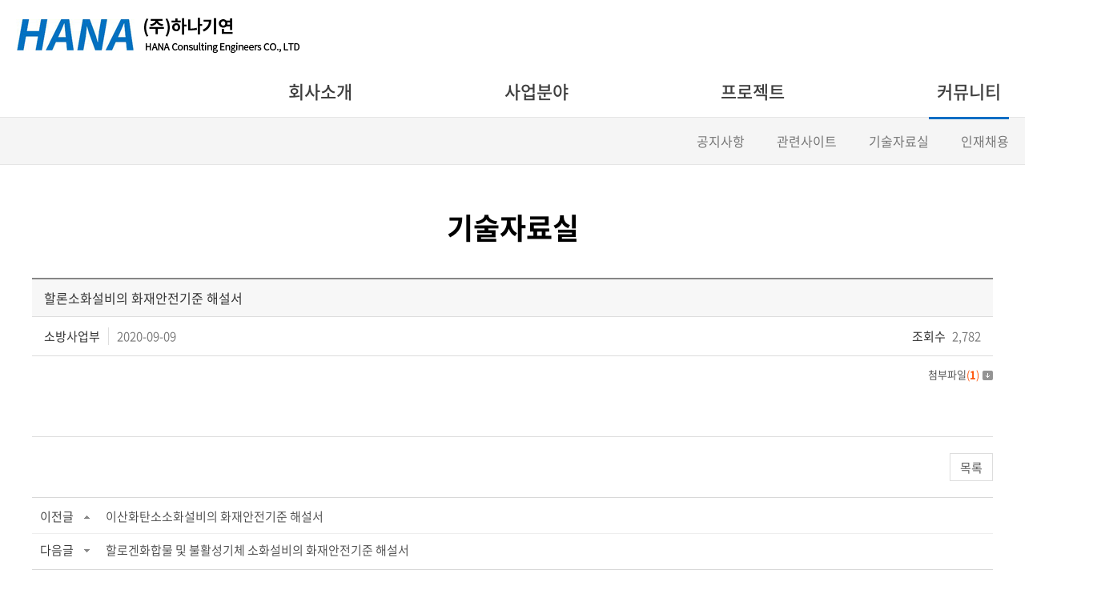

--- FILE ---
content_type: text/html; charset=UTF-8
request_url: http://hanace.co.kr/sub/sub04_03.php?boardid=pds&mode=view&idx=71&sk=&sw=&offset=&category=&goPage=
body_size: 11379
content:
<!DOCTYPE html>
<html lang="ko">
<head>
	<meta charset="utf-8">
	<meta http-equiv="X-UA-Compatible" content="IE=Edge">
	<meta name="format-detection" content="telephone=no">
<!-- 	<meta content="width=device-width,initial-scale=1.0,minimum-scale=1.0,maximum-scale=1.0,user-scalable=no" name="viewport"> -->
	<meta name="viewport" id="viewport" content="width=1280">
		
		<meta name="subject" content="(주)하나기연">
	<meta name="description" content="">
	<meta name="keywords" content="">
    <title>(주)하나기연</title>

	<meta property="og:url"	content="http://www.hanace.co.kr">
	<meta property="og:type" content="website">
	<meta property="og:title" content="(주)하나기연">
	<meta property="og:description"	content="">
	<meta property="og:image" content="http://www.hanace.co.kr/images/sns_link.png">
	<link rel="canonical" href="http://www.hanace.co.kr">

	<link rel="stylesheet" type="text/css" href="/css/notosanskr.css">
	<link rel="stylesheet" type="text/css" href="/css/NanumGothic.css">
	<link rel="stylesheet" type="text/css" href="/css/nanumsquare.css">
	<link rel="stylesheet" type="text/css" href="/css/SpoqaHanSans-kr.css">
	

	<link rel="stylesheet" type="text/css" href="/css/slick.css">
	<link rel="stylesheet" type="text/css" href="/css/style.css">

	<script type="text/javascript" src="/js/jquery-1.11.1.min.js"></script>
	<script type="text/javascript" src="/js/jquery.easing.1.3.js"></script>
	<script type="text/javascript" src="/js/jquery.gnb.js"></script>
	<script type="text/javascript" src="/js/slick.js"></script>


	<script type="text/javascript" src="/fancybox/lib/jquery.mousewheel-3.0.6.pack.js"></script>
	<script type="text/javascript" src="/fancybox/source/jquery.fancybox.pack.js?v=2.1.5"></script>
	<link rel="stylesheet" type="text/css" href="/fancybox/source/jquery.fancybox.css?v=2.1.5" media="screen">
	
	<script type="text/javascript" src="/js/jquery.js"></script>
</head>
<body id="sub" >
<div id="skipToContent">
		<a href="#contentArea">본문 바로가기</a>
		<a href="#gnb">주메뉴 바로가기</a>
</div>
<div id="wrapper"> 
	<!-- // header -->
  <div id="header">
		<div class="header-pc"><!-- pc header : s -->
			<div class="row">
				<h1 class="sitelogo">
					<a href="/index.php"><img src="/images/common/logo.png" alt="(주)하나기연"></a>
				</h1>
				<div class="gnb-wrap">
					<div id="gnb" class="gnb">
						<h2 class="hide">주메뉴</h2>
						<ul>
							<li><a href="/sub/sub01_01.php">회사소개</a>
								<div class="submenu m1">
									<ul>
										<li><a href="/sub/sub01_01.php">회사개요</a></li>
										<li><a href="/sub/sub01_02.php">회사연혁</a></li>
										<li><a href="/sub/sub01_03.php">업무조직</a></li>
										<li><a href="/sub/sub01_04.php">임원소개</a></li>
										<li><a href="/sub/sub01_05.php">회사위치</a></li>
									</ul>
								</div>
							</li>
							<li><a href="/sub/sub02_01.php">사업분야</a>
								<div class="submenu m2">
									<ul>
										<li><a href="/sub/sub02_01.php">기계설비설계</a></li>
										<li><a href="/sub/sub02_02.php">전기·통신설비설계</a></li>
										<li><a href="/sub/sub02_03.php">소방설비설계</a></li>
										<li><a href="/sub/sub02_04.php">감리</a></li>
										<li><a href="/sub/sub02_05.php">에너지플랜트사업</a></li>
										<li><a href="/sub/sub02_06.php">소방시설점검</a></li>
										<li><a href="/sub/sub02_07.php">BIM설계</a></li>
										<li><a href="/sub/sub02_08.php">연구</a></li>
									</ul>
								</div>
							</li>
							<li><a href="/sub/sub03_01.php?cat_no=1">프로젝트</a>
								<div class="submenu m3">
									<ul>
																				<li><a href="/sub/sub03_01.php?cat_no=1&cate=">설계</a></li>
																				<li><a href="/sub/sub03_01.php?cat_no=2&cate=">감리</a></li>
																				<li><a href="/sub/sub03_01.php?cat_no=3&cate=%EC%97%90%EB%84%88%EC%A7%80%EC%A7%84%EB%8B%A8">에너지플랜트사업</a></li>
										                    <li><a href="/sub/sub03_02.php">소방시설점검</a></li>
									</ul>
								</div>
							</li>
							<li><a href="/sub/sub04_01.php">커뮤니티</a>
								<div class="submenu m4">
									<ul>
										<li><a href="/sub/sub04_01.php">공지사항</a></li>
										<li><a href="/sub/sub04_02.php">관련사이트</a></li>
										<li><a href="/sub/sub04_03.php">기술자료실</a></li>
										<li><a href="/sub/sub04_04.php">인재채용</a></li>
									</ul>
								</div>
							</li>
						</ul>
					</div>
				</div>
				<script type="text/javascript">
					jQuery(document).ready(function(){	
						jQuery('#gnb').gnb({ d1: 4 });
					});
				</script>
			</div>
			<div class="submenu_bg"></div>

		</div><!-- pc header : e -->
		
		<!-- mobile header : s -->
		<!-- <div class="moblie-header">
			<div class="moblie-logo">
				<a href="/main.php"><img src="/images/common/logo.png" alt="(주)하나기연"></a>
			</div>
			<a href="#" class="open-m-menu"><span>메뉴</span></a>
		</div>
		<div class="mobile-navigation" id="menu">
			<nav class="nav-menu">
				<h2 class="hide">주메뉴</h2>
				<ul>
					<li><a href="/sub/sub01_01.php">회사소개</a>
						<div class="submenu">
							<ul>
								<li><a href="/sub/sub01_01.php">회사개요</a></li>
								<li><a href="/sub/sub01_02.php">회사연혁</a></li>
								<li><a href="/sub/sub01_03.php">업무조직</a></li>
								<li><a href="/sub/sub01_04.php">임원소개</a></li>
								<li><a href="/sub/sub01_05.php">회사위치</a></li>
							</ul>
						</div>
					</li>
					<li><a href="/sub/sub02_01.php">사업분야</a>
						<div class="submenu">
							<ul>
								<li><a href="/sub/sub02_01.php">기계설비설계</a></li>
								<li><a href="/sub/sub02_02.php">전기·통신설비설계</a></li>
								<li><a href="/sub/sub02_03.php">소방설비설계</a></li>
								<li><a href="/sub/sub02_04.php">감리</a></li>
								<li><a href="/sub/sub02_05.php">에너지사업</a></li>
								<li><a href="/sub/sub02_06.php">소방시설점검</a></li>
								<li><a href="/sub/sub02_07.php">BIM설계</a></li>
								<li><a href="/sub/sub02_08.php">연구</a></li>
							</ul>
						</div>
					</li>
					<li><a href="/sub/sub03_01.php">프로젝트</a>
						<div class="submenu">
							<ul>
								<li><a href="/sub/sub03_01.php">설계</a></li>
								<li><a href="/sub/sub03_01.php">감리</a></li>
								<li><a href="/sub/sub03_01.php">에너지사업</a></li>
								<li><a href="/sub/sub03_01.php">기타</a></li>
							</ul>
						</div>
					</li>
					<li><a href="/sub/sub04_01.php">커뮤니티</a>
						<div class="submenu">
							<ul>
								<li><a href="/sub/sub04_01.php">공지사항</a></li>
								<li><a href="/sub/sub04_02.php">관련사이트</a></li>
								<li><a href="/sub/sub04_03.php">기술자료실</a></li>
								<li><a href="/sub/sub04_04.php">인재채용</a></li>
							</ul>
						</div>
					</li>
				</ul>
			</nav>
			<button type="button" class="menu-close"><span>메뉴 레이어 닫기</span></button>
		</div> -->
		<!-- mobile header : e -->

	</div>
	<!-- header //-->
<div id="container">
	<div id="contArea">
		<div class="sub-title">
			<h2>기술자료실</h2>
		</div>
		<div class="real-cont">
			<!--// content -->
			<style link rel="/css/style.css"></style>
<script type="text/javascript" src="/common/js/Newcalendar.js"></script>
<script type="text/javascript" src="/common/js/common.js"></script>
<script src="http://dmaps.daum.net/map_js_init/postcode.v2.js"></script>
<script type="text/javascript" src="/module/board/md5.js"></script>
<script type="text/javascript" src="/module/board/jquery.kcaptcha.js"></script>
<script language="javascript">
function download(boardid,b_idx,idx){
obj = window.open("/module/board/download.php?boardid="+boardid+"&b_idx="+b_idx+"&idx="+idx,"download","width=100,height=100,menubars=0, toolbars=0");
}
</script>
<script type="text/javascript">
function openFileLayer(){
	var fileLayer = document.getElementById("fileLayer");
	if(fileLayer.style.display !='block') {
		fileLayer.style.display = 'block';
	}else{
		fileLayer.style.display = 'none';
	}
	return false
}
</script>
<div class="board-view">
	<div class="head">
		<h3 class="tit">할론소화설비의 화재안전기준 해설서</h3>
		
		<div class="info">
			<span class="name"><strong>소방사업부</strong></span>
			<span class="date">2020-09-09</span>
			<span class="hit"><strong>조회수</strong> 2,782</span>
		</div>
		
			
		<div class="files">
			<a href="javascript:;" onclick="openFileLayer();" title="첨부파일">첨부파일<span class="num">(<strong>1</strong>)</span><img src="/images/bbs/file_down.gif" class="ico-down" alt="첨부파일"></a>
			<div class="fileLayer" id="fileLayer">			
									<a href="javascript:download('pds','71','89');" title='8.할론소화설비의 화재안전기준(NFSC107)해설.pdf'><img src="/images/bbs/file_ico.gif" alt="첨부파일"> 8.할론소화설비의 화재안전기준(NFSC107)해설.pdf (10.5 MB)</a>
								
				<a href="javascript:;" onclick="openFileLayer();" class="divClose" title="닫기"><img src="/images/bbs/file_close.gif" alt="닫기"></a>
			</div>
		</div>	
				
	</div>
	<div class="body">
		

					
	<p><br></p>
	</div>
</div>
<div class="buttons">
	<div class="fr">
		<a href="/sub/sub04_03.php?mNum=4&sNum=3&boardid=pds&mode=list&sk=&sw=&offset=&category=&goPage=&g_idx=" class="btn-pack medium" title="목록">목록</a>
			</div>
</div>
<div class="prev_next">
	<dl class="prev">
		<dt>이전글</dt>
		<dd>
		<a href="/sub/sub04_03.php?mNum=4&sNum=3&boardid=pds&mode=view&idx=70&goPage=&g_idx=" title="이산화탄소소화설비의 화재안전기준 해설서">이산화탄소소화설비의 화재안전기준 해설서</a>		</dd>
	</dl>
	<dl class="next">
		<dt>다음글</dt>
		<dd><a href="/sub/sub04_03.php?mNum=4&sNum=3&boardid=pds&mode=view&idx=72&goPage=&g_idx=" title="할로겐화합물 및 불활성기체 소화설비의 화재안전기준 해설서">할로겐화합물 및 불활성기체 소화설비의 화재안전기준 해설서</a></dd>
	</dl>
</div>
<!-- 뷰페이지 //-->

			<!-- content //-->
		</div>
	</div>
</div>

	<!--// footer -->
	<div id="footer">
		<h2 class="hide">하단영역</h2>
		<div class="row">
			<div class="f-logo"><img src="/images/common/f_logo.png" alt=""></div>
			<div class="comp-info">
				<address>
					(주)하나기연 &nbsp; 서울특별시 강남구 도곡로 185 &nbsp; &nbsp;  TEL : 02) 562-3894 &nbsp; &nbsp; FAX : 02) 538-5119, 6714
					<div class="copy">Copyright &copy; 2020. 하나기연. All Rights Reserved.</div>
				<span style="opacity:0">designed by <a href="http://www.website.co.kr" target="_blank" style="opacity:0">website.co.kr</a></span>
				</address>
			</div>
			<a href="http://hanace.webhard.co.kr" target="blank" class="webhardlink"><img src="/images/common/foot_btn1.png" alt=""></a>
		</div>	
	</div>
	<!-- footer //-->
</div>
</body>
</html>

--- FILE ---
content_type: text/css
request_url: http://hanace.co.kr/css/SpoqaHanSans-kr.css
body_size: 1365
content:
@charset "utf-8";

@font-face {
    font-family: 'Spoqa Han Sans';
    font-weight: 700;
    src: local('Spoqa Han Sans Bold'),
    url('/fonts/SpoqaHanSans/SpoqaHanSansBold.woff2') format('woff2'),
    url('/fonts/SpoqaHanSans/SpoqaHanSansBold.woff') format('woff'),
    url('/fonts/SpoqaHanSans/SpoqaHanSansBold.ttf') format('truetype');
}

@font-face {
    font-family: 'Spoqa Han Sans';
    font-weight: 400;
    src: local('Spoqa Han Sans Regular'),
    url('/fonts/SpoqaHanSans/SpoqaHanSansRegular.woff2') format('woff2'),
    url('/fonts/SpoqaHanSans/SpoqaHanSansRegular.woff') format('woff'),
    url('/fonts/SpoqaHanSans/SpoqaHanSansRegular.ttf') format('truetype');
}

@font-face {
    font-family: 'Spoqa Han Sans';
    font-weight: 300;
    src: local('Spoqa Han Sans Light'),
    url('/fonts/SpoqaHanSans/SpoqaHanSansLight.woff2') format('woff2'),
    url('/fonts/SpoqaHanSans/SpoqaHanSansLight.woff') format('woff'),
    url('/fonts/SpoqaHanSans/SpoqaHanSansLight.ttf') format('truetype');
}

@font-face {
    font-family: 'Spoqa Han Sans';
    font-weight: 100;
    src: local('Spoqa Han Sans Thin'),
    url('/fonts/SpoqaHanSans/SpoqaHanSansThin.woff2') format('woff2'),
    url('/fonts/SpoqaHanSans/SpoqaHanSansThin.woff') format('woff'),
    url('/fonts/SpoqaHanSans/SpoqaHanSansThin.ttf') format('truetype');
}

--- FILE ---
content_type: text/css
request_url: http://hanace.co.kr/css/style.css
body_size: 194
content:
@charset "utf-8";

@import url("basic.css");
@import url("layout.css");
@import url("board.css");
@import url("member.css");
@import url("doc.css");
/* @import url("responsive.css"); */


--- FILE ---
content_type: text/css
request_url: http://hanace.co.kr/css/layout.css
body_size: 12861
content:
@charset "utf-8";
/* layout.css는 전체적인 레이아웃 스타일을 정의합니다. */
#skipToContent a {z-index:100000;position:absolute;top:0;left:0;width:1px;height:1px;font-size:0;line-height:0;}
#skipToContent a:focus, 
#skipToContent a:active {width:200px;height:50px;background:#21272e;color:#fff;font-size:14px;font-weight:bold;text-align:center;text-decoration:none;line-height:50px}

#wrapper {max-width:1920px;margin:0 auto;position:relative;}
.contain {width:100%; max-width:1250px;margin:0 auto;}
.row {*zoom:1;}
.row:after {content:"";display:block;clear:both;}

.mobile {display:none !important;}


/* header */
#header {width:100%;position:relative;}
.header-pc {}
.header-pc .row {padding:0 20px;}

.sitelogo {float:left;margin-top:22px;}
.sitelogo a {display:block;text-decoration:none;}
.sitelogo a img {}

.gnb-wrap {float:right;padding-top:15px;}
.gnb {}
.gnb>ul {}
.gnb>ul:after {content:"";display:block;clear:both;}
.gnb>ul>li {float:left;position:relative;margin:0 85px;}
.gnb>ul>li:last-child {margin-right:0;}
.gnb>ul>li>a {display:block;text-decoration:none;font-size:22px;font-weight:500;line-height:35px;padding:15px 10px;color:#3e3e3e;position:relative;}
.gnb>ul>li>a:after {content:"";display:none;width:100%;height:3px;background:#006ec4;position:absolute;left:0;bottom:-3px;z-index:11;}
.gnb>ul>li.active>a:after, 
.gnb>ul>li.hover>a:after {display:block;}

.gnb .submenu {display:none;position:absolute;left:0;z-index:11;}
.gnb .submenu>ul {}
.gnb .submenu>ul:after {content:"";display:block;clear:both;}
.gnb .submenu>ul>li {float:left;margin:0 40px 0 0;}
.gnb .submenu>ul>li:last-child {margin:0;}
.gnb .submenu>ul>li>a {display:block;text-decoration:none;font-size:16px;font-weight:400;line-height:20px;padding:20px 0;color:#777;}
.gnb .submenu>ul>li>a:hover {color:#272727;}
.gnb .submenu.m1 {width:800px;left:-180px;}
.gnb .submenu.m2 {width:1200px;left:-360px;}
.gnb .submenu.m3 {width:430px;left:-95px;}
.gnb .submenu.m4 {width:500px;left:-290px;}

.submenu_bg {display:none;position:absolute;left:0;width:100%;height:60px;border-top:1px solid #e5e5e5;border-bottom:1px solid #e5e5e5;background:#f5f5f5;z-index:10}

/* for mobile */
.moblie-header {display:none;}
.moblie-header {position:relative;text-align:center;}
.moblie-header .moblie-logo {padding:10px 0;}
.moblie-header .moblie-logo a {}
.moblie-header .moblie-logo a img {width:180px;height:auto;}
.moblie-header .top {position:relative;}
.moblie-header .util {position:absolute;right:10px;top:50%;transform:translate(0,-50%);-ms-transform:translate(0,-50%);}
.moblie-header .util ul {zoom:1;}
.moblie-header .util ul:after {content:"";display:block;clear:both;}
.moblie-header .util ul li {float:left;margin-left:2px;}
.moblie-header .util ul li a {display:block;text-decoration:none;}

.moblie-header .nav {border-top:1px solid #262626;}
.moblie-header .nav ul {}
.moblie-header .nav ul:after {content:"";display:block;clear:both;}
.moblie-header .nav ul li {float:left;width:20%;font-size:12px;font-weight:500;color:#fff;line-height:30px;}

.open-m-menu {display:block; position:absolute; top:12px;left:10px; width:30px; height:30px; text-align:center; text-indent:-9999em; z-index:50;}
.open-m-menu span {position:absolute; left:0; right:0; top:13px; height:3px; background:#666;}
.open-m-menu span:before,
.open-m-menu span:after {content:""; position:absolute; left:0; width:100%; height:3px; background:#666;}
.open-m-menu span:before {top:-8px;}
.open-m-menu span:after {bottom:-8px;}

.mobile-navigation {display:none;position:fixed;top:0;left:0;height:100%;z-index:999;}
.mobile-navigation .nav-top {display:block;text-align:center;font-size:17px;font-weight:700;line-height:45px;}
.mobile-navigation {background:#fff;width:200px;padding-top:50px;}
.mobile-navigation a {display:block;text-decoration:none;}
.mobile-navigation .util-menu ul {*zoom:1;padding-left:10px;}
.mobile-navigation .util-menu ul:after {content:"";display:block;clear:both;}
.mobile-navigation .util-menu ul > li {float:left;margin-right:20px;padding:16px 0;}
.mobile-navigation .util-menu ul > li > a {font-size:18px;font-weight:400;line-height:20px;color:#fff;}
.mobile-navigation .nav-menu ul > li {position:relative;}

.mobile-navigation .nav-menu ul > li > a {font-size:14px;font-weight:500;line-height:20px;color:#333;padding:10px 10px 10px 10px;border-top:1px solid #ddd;border-bottom:1px solid #ddd;margin-bottom:-1px;}
.nav-menu .submenu {display:none;background:#f6f6f6;}
.mobile-navigation .nav-menu ul > li.active .submenu {display:block;}
.nav-menu .submenu ul li a {font-size:13px;font-weight:400;line-height:20px;color:#555;padding:7px 10px 7px 15px;}

.menu-opened .mobile-navigation {display:block; right:0;}
.menu-opened .mobile-overlay {display:block;width:100%;height:100%;position:fixed;top:0;left:0;background-color:rgba(0,0,0,0.7);z-index:15;}
.menu-close {width:30px; height:30px;border:0;text-indent:-9999em;overflow:hidden;position:absolute;top:10px;left:10px;background:transparent;}
.menu-close span {position:absolute; left:0; right:0; top:13px; height:3px; background:#transparent;}
.menu-close span:before,
.menu-close span:after {content:""; position:absolute; left:0; width:100%; height:3px; background:#333;}
.menu-close span:before {top:0px;transform:rotate(-45deg)}
.menu-close span:after {bottom:0px;transform:rotate(45deg)}

/* slick */
/* .slick-arrow {position:absolute;top:50%;transform:translate(0,-50%);display:block;text-indent:-999em;background-color:transparent;background-position:50% 50%;background-repeat:no-repeat;border:0;z-index:3;outline:0;overflow:hidden;} */
.slick-dots {position:absolute;width:100%;left:0;bottom:30px;text-align:center;}
.slick-dots li {display:inline-block;vertical-align:middle;margin:0 10px;padding:0;position:relative;}
.slick-dots li:after {content:"";display:block;width:20px;height:1px;background:rgba(255,255,255,0.5);position:absolute;right:-20px;top:50%;transform:translate(0,-50%);}
.slick-dots li:last-child:after {display:none;}
.slick-dots li button {display:block;text-indent:-999em;overflow:hidden;width:11px;height:11px;border-radius:100%;border:0;background:rgba(255,255,255,1);outline:0;}
.slick-dots li.slick-active button {width:15px;height:15px;border:2px solid #504943;background-color:transparent;}

/* visual-section */
.visual-section {position:relative;}
.visual-section .inner {}

#mainSlide {}
#mainSlide li {vertical-align:top;}

.visualThumb-wrap {padding:40px 0;background:rgba(0,0,0,0.5);position:absolute;width:100%;left:0;bottom:0;z-index:9;}
.visualThumb-wrap .contain {padding:0 20px;}
#mainThumbSlide {}
#mainThumbSlide li {vertical-align:top;position:relative;}
#mainThumbSlide li:after {content:"";display:none;width:100%;height:100%;border:4px solid #0080de;position:absolute;left:0;top:0;}
#mainThumbSlide .slick-slide.slick-current.slick-active li:after {display:block;}

.main-bisnes-part {padding:112px 0 82px;background:url("../images/main/bg1.jpg") 50% 50% no-repeat;background-size:cover;}
.main-bisnes-part .contain {}
.main-bisnes-part .title {margin:0 0 70px;}
.main-bisnes-part .title h2 {text-align:center;font-size:50px;font-weight:400;line-height:60px;letter-spacing:0.1em;color:#fff;}
.main-bisnes-list {}
.main-bisnes-list ul {}
.main-bisnes-list ul:after {content:"";display:block;clear:both;}
.main-bisnes-list ul li {float:left;width:25%;padding:0 22px;margin:0 0 44px;}
.main-bisnes-list ul li a.con {display:block;text-decoration:none;width:100%;height:0;padding-bottom:96.42857142%;position:relative;overflow:hidden;background:rgba(255,255,255,0.7);}
.main-bisnes-list a.con .inner {}
.main-bisnes-list a.con .inner .iconbox {position:absolute;width:90px;height:90px;left:0;right:0;top:55px;margin:auto;}
.main-bisnes-list a.con .inner .iconbox img {position:absolute; top:50%; left:50%; transform:translate(-50%,-50%); width:auto !important; height:auto !important; max-width:100%; max-height:100%; object-fit:contain;}
.main-bisnes-list a.con .inner .name {position:absolute;left:0;bottom:18px;width:100%;text-align:center;font-size:20px;font-weight:300;line-height:24px;color:#000;}

.main-product-wrap {padding:200px 0 90px;}



.main-bot-wrap {padding:115px 0 349px;background:url("../images/main/bg2.jpg") 100% 50% no-repeat;background-size:cover;}
.main-bot-wrap .contain {}
.main-bot-wrap .title {margin:0 0 70px;}
.main-bot-wrap .title h2 {text-align:center;font-size:50px;font-weight:400;line-height:60px;letter-spacing:0.1em;color:#000;}
.main-community {}
.main-community .row {margin:0 -15px;}
.main-community .row .col-4 {float:left;width:25%;padding:0 15px;}
.main-community .box {height:350px;border:1px solid #ccc;background:#fff;padding:35px 20px;}
.main-community .box .tit {font-size:26px;font-weight:500;line-height:32px;}
.main-community .box .board-zone .list {padding-top:30px;border-top:1px solid #e4e4e4;position:relative;}
.main-community .box .board-zone .list:before {content:"";display:block;width:14px;height:7px;background:#e4e4e4;position:absolute;top:0;right:18px;
	border-top:7px solid transparent;
	border-left:7px solid #fff;
	border-right:7px solid #fff;
	border-bottom:0;
}
.main-community .box .board-zone .list ul {}
.main-community .box .board-zone .list ul li {font-size:16px;font-weight:300;line-height:36px;letter-spacing:-0.01em;color:#555;padding-left:10px;position:relative;}
.main-community .box .board-zone .list ul li:before {content:"";display:block;width:2px;height:2px;background:#000;position:absolute;left:0;top:50%;margin-top:-1px;}
.main-community .box .board-zone .list ul li a {display:block;overflow:hidden;max-width:100%;text-overflow:ellipsis;white-space:nowrap;}
.main-community .box .board-zone {position:relative;}
.main-community .box .board-zone .tit {margin:0 0 39px;}
.main-community .box .board-zone a.more {display:block;width:32px;height:32px;border:1px solid #e0e0e0;position:absolute;right:0;top:0;}
.main-community .box .board-zone a.more img {position:absolute; top:50%; left:50%; transform:translate(-50%,-50%); width:auto !important; height:auto !important; max-width:100%; max-height:100%; object-fit:contain;}
.main-community a.box.sublink-box {display:block;text-decoration:none;}
.main-community a.box.sublink-box.ty1 {background:url("../images/main/img1.jpg") 50% 50% no-repeat;background-size:cover;}
.main-community a.box.sublink-box.ty2 {background:url("../images/main/img2.jpg") 50% 50% no-repeat;background-size:cover;}
.main-community a.box.sublink-box .text {font-size:16px;font-weight:300;line-height:24px;color:#333;padding-top:10px;}

/* main-content */

/* sub page */
.sub-visual {display:table;font-family:'NanumSquare';background-position:50% 0;width:100%;height:340px;background-repeat:no-repeat;background-position:50% 50%;background-size:cover;position:relative;padding-top:100px;}
.sub-visual.bg1 {background-image:url("../images/common/sub_visual1.jpg");}
.sub-visual.bg2 {background-image:url("../images/common/sub_visual2.jpg");}
.sub-visual.bg3 {background-image:url("../images/common/sub_visual3.jpg");}
.sub-visual.bg4 {background-image:url("../images/common/sub_visual4.jpg");}
.sub-visual.bg5 {background-image:url("../images/common/sub_visual5.jpg");}


.inner-nav {margin:0 0 70px;}
.lnb {}
.lnb ul {}
.lnb ul:after {content:"";display:block;clear:both;;}
.lnb ul li {float:left;margin:0 -1px 0 0;}
.lnb ul li a {display:block;text-decoration:none;text-align:center;position:relative;font-size:20px;font-weight:500;line-height:1.5em;padding:10px 3px;color:#777;}
.lnb ul li a:after {content:"";display:block;width:100%;height:100%;border:1px solid #ddd;border-bottom:2px solid #0073c5;position:absolute;left:0;top:0;}

.lnb ul li.active a {}
.lnb ul li.active a:after {z-index:2;border:2px solid #0073c5;border-bottom:0;}






/* lnb */
.sub-title {padding:115px 0 0px;position:relative;}
/* .sub-title:after {content:"";display:block;width:1px;height:40px;background:#0172c5;position:absolute;left:0;right:0;bottom:0;margin:auto;} */
.sub-title h2 {text-align:center;font-size:36px;font-weight:600;line-height:46px;color:#000;}

.sub-title.ty-pjt {padding-bottom:0;}
.sub-title.ty-pjt:after {display:none;}

#contArea {overflow:hidden;}
.real-cont {width:100%;max-width:1250px;min-height:500px;margin:0 auto;padding:40px 0 80px;;}

/* footert */
#footer {clear:both;padding:35px 20px;border-top:1px solid #ccc;}
#footer .contain {}
#footer .contain .row {}
#footer address {font-style:normal;}
.f-logo {float:left;margin-right:410px;}
.comp-info {float:left;font-size:16px;font-weight:200;line-height:22px;color:#464646;}
.comp-info .copy {color:#b2b2b2;}
a.webhardlink {float:right;text-decoration:none;}

--- FILE ---
content_type: text/css
request_url: http://hanace.co.kr/css/board.css
body_size: 18069
content:
@charset "utf-8";

dl,dt,dd{margin:0;padding:0}
table caption {visibility:hidden; overflow:hidden; width:0; height:0; margin:0; padding:0; font:0/0 Arial;}

/* 검색 */
.board-search {*zoom:1; max-width:1250px; margin:0 auto 10px;}
.board-search:after {content:" "; display:block; clear:both;}
.board-search .total-page {float:left; margin-top:10px; font-size:14px; line-height:20px; color:#6b6b6b;}
.board-search .search {float:right;}
.board-search .select {width:120px; background:#fafafa;}
.board-search .input {width:200px;}
.board-search .btn-pack {height:35px !important;width:100px;text-align:center;line-height:33px !important;font-size:14px !important;color:#fff;background:#555 !important; border:1px solid #555;}

.board-search.ty2 {max-width:100%;padding:0 20px;margin:0 0 15px 0;}
.board-search.ty2 .inner {border-top:1px solid #868686;padding-top:15px;}
.board-search.ty2 .inner:after {content:"";display:block;clear:both;}
.border-type-btns {float:left;padding-top:2px;}
.border-type-btns ul {}
.border-type-btns ul:after {content:"";display:block;clear:both;}
.border-type-btns ul li {float:left;margin-right:8px;}
.border-type-btns ul li a {display:block;text-decoration:none;width:31px;height:31px;text-indent:-9999em;overflow:hidden;background-position:0 0;background-repeat:no-repeat;background-size:100%;}
.border-type-btns ul li a.ty1 {background-image:url("../images/bbs/board_type_btn1.jpg");}
.border-type-btns ul li a.ty2 {background-image:url("../images/bbs/board_type_btn2.jpg");}
.border-type-btns ul li.active a.ty1 {background-image:url("../images/bbs/board_type_btn1_on.jpg");}
.border-type-btns ul li.active a.ty2 {background-image:url("../images/bbs/board_type_btn2_on.jpg");}

/* 리스트 */
.board-list {max-width:1250px; margin:0 auto;}
.board-list table {width:100%; border-collapse:collapse; border-spacing:0px; border-top:2px solid #868686;}
.board-list table thead th {padding:12px 0;height:21px; border-bottom:1px solid #ddd; color:#454545; font-size:16px; font-weight:500;background:#f5f5f5;}
.board-list table tbody td {padding:12px 0; border-bottom:1px solid #ddd; text-align:center; font-size:15px; font-weight:200; line-height:21px; color:#555;}
.board-list table tbody td.subject {text-align:left; padding-left:15px;}
.board-list table tbody td.title {text-align:left; padding-left:15px;}
.board-list table tbody td.title a {}
.board-list table tbody td img {vertical-align:middle;}
.board-list table tbody td a {text-decoration:none; color:inherit;}
.board-list table tbody tr:hover td {background-color:#fafafa;}
.board-list .label {display:inline-block;zoom:1;*display:inline;color:#fff;background:#ff6000;font-weight:500;padding:0 6px;font-size:11px;line-height:20px;border-radius:2px;}
.board-list .comment {color:#ff6000;font-family:Tahoma;font-size:11px;}

	/* mobile */
.board-list.mobile {margin:0; border-top:1px solid #cecece;max-width:none;}
.board-list.mobile li {border-bottom:1px solid #cecece; font-size:14px; letter-spacing:-.25px;padding:7px 15px;}
.board-list.mobile li .inner {}
.board-list.mobile li .titlebox {}
.board-list.mobile li .titlebox span {display:inline-block;}
.board-list.mobile li .titlebox span.label {color:#fff;vertical-align:middle;margin-top:-0.2em;margin-right:10px;}
.board-list.mobile li .titlebox span.new {vertical-align:middle;color:#f15a22;font-size:.75em;line-height:16px;font-weight:500;vertical-align:middle;margin-top:-0.2em;margin-left:10px;}
.board-list.mobile li .titlebox a {display:inline-block;font-size:14px;line-height:1.4em;letter-spacing:-0.03em;font-weight:400;color:#222;}
.board-list.mobile li img {vertical-align:middle;}
.board-list.mobile li .info {font-size:12px;line-height:1.3em;letter-spacing:-0.03em;font-weight:300;color:#ccc;padding-top:2px;}
.board-list.mobile li .bar {display:inline-block;vertical-align:middle;width:1px;height:10px;background:#ccc;margin:-0.2em 10px 0;}
.board-list.mobile .none {padding:50px 0; text-align:center;}

/* 프로젝트 목록 */
/* 카테고리 메뉴 */
.pjt-cate-list {margin:0 0 40px;}
.pjt-cate-list ul {text-align:Center;}
.pjt-cate-list ul li {display:inline-block;margin:0 13px;}
.pjt-cate-list ul li a {display:block;text-decoration:none;font-size:14px;font-weight:300;line-height:20px;color:#777;padding:9px 3px;position:relative;}
.pjt-cate-list ul li a:after {content:"";display:none;width:100%;height:1px;background:#006ec4;position:absolute;left:0;bottom:0;}
.pjt-cate-list ul li.active a:after {display:block;}

/* 타입 1 */
.product-list {padding:0 20px;}
.product-list ul {margin:0 -15px;}
.product-list ul:after {content:"";display:block;clear:both;}
.product-list ul li {float:left;width:25%;padding:0 15px;margin:0 0 30px;}
.product-list ul li a.con {display:block;text-decoration:none;}
.product-list a.con .inner {position:relative;}
.product-list a.con .thumb {width:100%;height:0;padding-bottom:66.6666666%;background-position:50% 50%;background-size:cover;}
.product-list a.con .hover-box {position:absolute;left:0;top:0;width:100%;height:100%;background:rgba(0,0,0,0.7);padding:0 20px;display:none;}
.product-list a.con .hover-box .title-box {position:absolute;width:100%;left:0;top:50%;transform:translate(0,-50%);text-align:center;padding:0 10px;}
.product-list a.con .hover-box .title-box .icon {margin:0 0 10px;}
.product-list a.con .hover-box .title-box .icon img {}
.product-list a.con .hover-box .title-box .tit {font-size:24px;font-weight:300;line-height:30px;color:#fff;}
.product-list a.con:hover .hover-box {display:block;}

/* 타입 2 */
.product-list-ty2 {padding:0 20px;}
.product-list-ty2>ul {}
.product-list-ty2>ul:after {content:"";display:block;clear:both;}
.product-list-ty2>ul>li {float:left;width:50%;border-top:1px solid #ddd;border-bottom:1px solid #ddd;margin:0 0 -1px;padding:37px 0;}
.product-list-ty2 .con {}
.product-list-ty2 .con:after {content:"";display:block;clear:both;}
.product-list-ty2 .con a.thumb {float:left;display:block;text-decoration:none;width:315px;height:210px;background-position:50% 50%;background-size:cover;background-repeat:no-repeat;}
.product-list-ty2 .con .preview-info {float:left;width:calc(100% - 315px);padding:0 25px;}
.product-list-ty2 .con .preview-info a.tit {display:block;font-size:24px;font-weight:500;line-height:30px;color:#000;overflow:hidden;max-width:100%;text-overflow:ellipsis;white-space:nowrap;margin:0 0 3px;}
.product-list-ty2 .con .preview-info a.tit span.label {color:#286fbe;margin-right:10px;}
.product-list-ty2 .con .preview-info .area {font-size:16px;font-weight:300;line-height:30px;color:#999;margin:0 0 10px;}
.product-list-ty2 .con .preview-info .area img {vertical-align:middle;margin:-0.2em 5px 0 0;}
.product-list-ty2 .con .preview-info .info-list {}
.product-list-ty2 .con .preview-info .info-list ul {}
.product-list-ty2 .con .preview-info .info-list ul li {font-size:16px;font-weight:300;line-height:22px;padding:1px 0 1px 13px;position:relative;color:#777;}
.product-list-ty2 .con .preview-info .info-list ul li:before {content:"";display:blocl;width:2px;height:2px;background:#000;position:absolute;left:0;top:11px;}
.product-list-ty2 .con .preview-info .info-list ul li:after {content:"";display:block;clear:both;}
.product-list-ty2 .con .preview-info .info-list ul li .info-tit {float:left;width:75px;text-align:justify;color:#000;}
.product-list-ty2 .con .preview-info .info-list ul li .info-txt {float:left;width:calc(100% - 80px);padding:0 0 0 17px;}

/* 타입 3 */
.product-list-ty3 {padding:0 20px;}
.product-list-ty3 table {width:100%;border-collapse:collapse;}
.product-list-ty3 table thead tr th {font-size:18px;font-weight:300;line-height:1.5em;padding:10px 4px;color:#fff;background:#006ec4;border-left:1px solid #dfdfdf;border-right:0;}
.product-list-ty3 table tbody tr td {text-align:center;font-size:18px;font-weight:300;line-height:1.5em;padding:10px 4px;color:#2c2c2c;border:1px solid #dfdfdf;border-top:0;}
.product-list-ty3 table thead tr th:first-child,
.product-list-ty3 table tbody tr td:first-child {border-left:0;}
.product-list-ty3 table thead tr th:last-child,
.product-list-ty3 table tbody tr td:last-child {border-right:0;}


/* pjt view */
.project-view-wrap {padding:0 20px;}
.view-contain {margin:0 0 60px;}
.view-contain .row {margin:0 -21px;}
.view-contain .row .col-2 {float:left;width:50%;padding:0 21px;}
.view-contain .imgbox {width:100%;min-height:484px;position:relative;}
.view-contain .imgbox img {position:absolute; top:50%; left:50%; transform:translate(-50%,-50%);-ms-transform:translate(-50%,-50%); width:auto !important; height:auto !important; max-width:100%; max-height:100%; object-fit:contain;}
.view-contain .info {border:1px solid #ddd;padding:25px;}
.view-contain .info .title {font-size:30px;font-weight:500;line-height:40px;color:#000;padding:10px 0 25px 25px;border-bottom:1px solid #ddd;}
.view-contain .info .cnt {padding:25px;}
.view-contain .info .cnt ul {}
.view-contain .info .cnt ul li {position:relative;font-size:16px;font-weight:300;line-height:22px;padding:6px 0 6px 35px;color:#777;}
.view-contain .info .cnt ul li:before {content:"";display:block;width:18px;height:1px;background:#6c6c6c;position:absolute;left:0;top:18px;}
.view-contain .info .cnt ul li:after {content:"";display:block;clear:both;}
.view-contain .info .cnt ul li .tit {float:left;width:135px;color:#000;}
.view-contain .info .cnt ul li .txt {float:left;width:calc(100% - 135px);}

.project-view-wrap .list-back-btn {text-align:center;}
.project-view-wrap .list-back-btn a {display:inline-block;vertical-align:top;text-decoration:none;width:150px;font-size:20px;font-weight:500;line-height:48px;color:#000;border:1px solid #ccc;}





/* 글작성 */
.board-write {font-family:"Noto Sans KR";max-width:1200px; border-top:2px solid #868686; border-bottom:1px solid #ddd; padding:5px 0; margin:0 auto;}
.board-write .group {position:relative; padding:9px 0 9px 110px; font-size:15px; line-height:32px; border-top:1px solid #eee; overflow:hidden;}
.board-write .group.first {border-top:0;}
.board-write .group.content {padding-left:0;}
.board-write .group img {vertical-align:middle;}
.board-write .title {position:absolute; left:8px; top:9px; width:95px; font-size:15px; color:#333;}
.board-write .files_table {width:100%; border-collapse:collapse; border-spacing:0px;}
.board-write .files_table td {padding:0 0 5px 0;}
.board-write .files_table input[type=file]{margin-right:10px;}

/* 상세보기 */
.board-view {font-family:"Noto Sans KR";max-width:1200px; margin:0 auto;}
.board-view .head {border-top:2px solid #868686;}
.board-view .head .tit {color:#333; font-size:16px; font-weight:400; line-height:1.3em; padding:13px 15px; background:#f7f7f7; border-bottom:1px solid #ddd;}
.board-view .head .info {*zoom:1; padding:13px 15px; color:#767676; font-size:15px; line-height:normal; border-bottom:1px solid #ddd;}
.board-view .head .info:after {content:" "; display:block; clear:both;}
.board-view .head .info .name {float:left;}
.board-view .head .info .date {float:left; border-left:1px solid #dedede; padding-left:10px; margin-left:10px;}
.board-view .head .info .hit {float:right;}
.board-view .head .info .hit strong {margin-right:5px;}
.board-view .head .info strong {color:#333; font-weight:400;}
.board-view .head .files {position:relative; text-align:right; padding:10px 0 0; font-size:13px;}
.board-view .head .files > a {text-decoration:none;}
.board-view .head .files img {vertical-align:middle;}
.board-view .head .files .ico-down {vertical-align:middle; margin-left:4px;}
.board-view .head .files .num {color:#ff4e00;}
.board-view .head .files .fileLayer {display:none; position:absolute; top:32px; right:0; text-align:left; font-size:12px; line-height:24px; border:1px solid #f0f0f0; background:#f7f7f7; padding:9px 29px 9px 11px; z-index:5;}
.board-view .head .files .fileLayer a {display:block; text-decoration:none;}
.board-view .head .files .fileLayer .divClose {position:absolute; display:inline-block; top:5px; right:5px; line-height:0;}
.board-view .body {padding:20px 15px; border-bottom:1px solid #ddd;}
.board-view .body img {width:auto !important; height:auto !important; max-width:100%;}

/* 이전글,다음글 */
.prev_next {font-family:"Noto Sans KR";max-width:1200px; margin:0 auto; padding:3px 0; border-top:1px solid #d8d8d8; border-bottom:1px solid #d8d8d8;}
.prev_next dl {width:100%; padding:8px 0 8px 0; overflow:hidden; clear:both;}
.prev_next dt {float:left; color:#333; padding:0 20px 0 10px; margin-right:20px;}
.prev_next .prev {border-bottom:1px solid #eee;}
.prev_next .prev dt {background: url('/images/bbs/arrow_up.gif') 100% 50% no-repeat;}
.prev_next .next dt {background: url('/images/bbs/arrow_down.gif') 100% 50% no-repeat;}

/* 버튼 */
.buttons {font-family:"Noto Sans KR";*zoom:1; max-width:1200px; margin:20px auto;}
.buttons:after {content:" "; display:block; clear:both;}
.buttons .cen {text-align:center;}
.buttons .cen .btn-pack {margin:0 2px;}
.buttons .fr {float:right;}
.buttons .fl {float:left;}
.buttons a {text-decoration:none;}
.buttons a,.buttons input {vertical-align:top;}

.btn-pack {font-family:"Noto Sans KR";display:inline-block;overflow:visible;position:relative;margin:0;padding:0 10px;background:#fff;color:#4d4d4d;border:1px solid #ddd;text-align:center;text-decoration:none !important;vertical-align:top;white-space:nowrap;cursor:pointer;outline:0;box-sizing: border-box; -webkit-box-sizing: border-box; -moz-box-sizing: border-box;}
.btn-pack.focus {background:#e7131d; border:1px solid #e7131d; color:#fff;}
.btn-pack.dark {background:#868686; border:1px solid #868686;  color:#fff;}
.btn-pack.medium {height:35px;padding:0 12px;line-height:34px;font-size:15px;}
.btn-pack.large {height:45px;padding:0 26px;line-height:43px;font-size:17px;}
.btn-pack.xlarge {height:50px;width:180px;line-height:48px;font-size:17px;font-weight:500;}
.btn-pack.small {height:30px;padding:0 10px;line-height:28px;font-size:14px;}
.btn-pack.comment {width:110px; height:62px;padding:0;line-height:60px;font-size:18px;font-weight:400;}
.btn-pack.submit {width:110px;height:40px;border:0;background:#fff;border:1px solid #a6a7a7;color:#4d4d4d;font-size:15px;font-weight:400;}
.btn-pack.gray {background:#e8e8e8;border-color:#e8e8e8;color:#777;}

/* 페이지목록 */
.paginate {margin:50px 0;text-align:center;line-height:normal;}
.paginate a,  
.paginate strong{display:inline-block;zoom:1;*display:inline;position:relative;padding:0;margin:0 1px;width:34px;height:34px;background-color:#fafafa;border:1px solid #ccc;font-size:14px;font-weight:400;line-height:32px;color:#555;text-decoration:none;text-align:center;vertical-align:middle;}  
.paginate strong{color:#fff;border-color:#555;background-color:#555;}  
.paginate a.direction{background-position:50% 50%;background-repeat:no-repeat;}
.paginate a.direction span {font-size:0;line-height:0;text-indent:-999px;}
.paginate a.direction.first {background-image:url("../images/bbs/btn_first.png");}
.paginate a.direction.prev {background-image:url("../images/bbs/btn_prev.png");}
.paginate a.direction.next {background-image:url("../images/bbs/btn_next.png");}
.paginate a.direction.last {background-image:url("../images/bbs/btn_last.png");}
.paginate a.direction.disabled {display:none;}

.paginate a.direction.disabled {display:none;}

/* 코멘트 */
.comment-area {max-width:1200px; margin:20px auto 0; padding:20px; background:#f7f7f7;}
.comment-list li {position:relative; padding:10px; border-bottom:1px dotted #d8d8d8;}
.comment-list li .info .name {font-size:13px; font-weight:700; color:#333;}
.comment-list li .info .date {font-size:11px; font-family:Tahoma; color:#767676; margin:0 4px;}
.comment-list li .txt {color:#555; font-size:13px; line-height:18px; padding:4px 0 0 0;}
.comment-list li .controll {position:absolute; top:10px; right:10px; font-size:11px; color:#dddddd;}
.comment-list li .controll a {color:#767676; margin:0 4px;}
.comment-write .write {position:relative; height:70px; padding:0 120px 0 0;}
.comment-write .write textarea {width:99%; height:62px; background:#fff; border:1px solid #d8d8d8; overflow-y:auto;}
.comment-write .btn {position:absolute; top:0; right:0;}

/* 비밀번호 */
.board-password {font-family:"Noto Sans KR";max-width:460px; text-align:center; margin:0 auto; background:url('/images/bbs/notice.png') 50% 22px no-repeat; padding:90px 10px 40px; border:1px solid #ddd;}
.board-password dl dt {color:#333; font-size:16px; font-weight:500; padding-bottom:20px;}
.board-password dl dd label {color:#666; font-size:15px; margin-right:10px;}


/* 문의 */
.mailform {font-family:"Noto Sans KR";max-width:1400px;margin:0 auto 30px;;}
.mailform .title-box {font-weight:300;line-height:25px;letter-spacing:-0.03em;margin-bottom:20px;}
.mailform .title-box h3 {font-size:20px;font-weight:400;color:#e2332d;}
.mailform .title-box p {font-size:16px;color:#686868;}
.mailform table {width:100%; border-collapse:collapse; border-spacing:0px; border-top:2px solid #868686;}
.mailform table tbody th {padding:16px 20px; font-size:15px; font-weight:400; line-height:23px; text-align:left; color:#454545; border-bottom:1px solid #ddd;}
.mailform table tbody td {padding:9px 20px; color:#454545; font-size:15px; line-height:23px; border-bottom:1px solid #ddd;}
.mailform table tbody td label {margin-right:30px;}
.mailform table tbody td label:last-child {margin-right:0;}
.mailform img {vertical-align:middle;}
.form-agree {position:relative; margin-bottom:40px;}
.form-agree .btn {position:absolute; top:0; right:0; font-size:14px; color:#222;}
.form-agree dt {font-size:20px; font-weight:400; color:#454545; line-height:normal;}
.form-agree dd {padding:8px 0 0 0;}
.form-agree .scroll-box {position:relative; height:130px; border:1px solid #d8d8d8; font-size:13px; line-height:18px; background:#f7f7f7; color:#666; padding:10px; overflow:auto;}


--- FILE ---
content_type: text/css
request_url: http://hanace.co.kr/css/member.css
body_size: 6256
content:
@charset "utf-8";

/* 로그인 */
.login-area {text-align:center;}
.login-area .login-box {display:inline-block;*zoom:1;*display:inline;vertical-align:top; margin:0 15px; padding:22px 22px; border:1px solid #ddd; border-radius:10px;}
.login-area .login-box .tit {padding-bottom:16px; margin-bottom:20px; border-bottom:1px solid #eee; text-align:left;}
.login-area .login-box .tit p {font-size:11px; font-weight:500; color:#aaa; line-height:1.3em;}
.login-area .login-box .tit h3 {font-size:22px; font-weight:500; color:#333; line-height:1.3em; letter-spacing:-1px;}
.login-area .login-box .form {padding:0 15px; text-align:left;}
.login-area .login-box .form fieldset {position:relative; padding:0 80px 0 0;}
.login-area .login-box .form .group {padding:3px 0; text-align:left;margin:0 10px 0 0;}
.login-area .login-box .form .group label {display:inline-block;zoom:1;*display:inline;width:74px;height:35px;font-size:14px;line-height:35px;font-weight:400;color:#333;vertical-align:middle;}
.login-area .login-box .form .input {height:35px; padding:5px 5px; font-size:14px; line-height:23px; border:1px solid #ddd;vertical-align:middle;width:calc(100% - 78px);}
.login-area .login-box .form .select {height:35px; padding:5px 5px; font-size:14px; line-height:23px; border:1px solid #ddd;vertical-align:middle;}
.login-area .login-box .form .btn-pack.login {position:absolute; top:3px; right:0; width:80px; height:76px; font-size:16px; font-weight:400;}
.login-area .not-member {padding:0 15px; padding-top:13px; margin-top:20px; border-top:1px solid #eee;}
.login-area .not-member li {*zoom:1; padding-top:3px; font-size:13px; line-height:30px; color:#888; overflow:hidden;}
.login-area .not-member li .txt {float:left;}
.login-area .not-member li .btn-pack {float:right; width:80px; height:30px; padding:0; color:#888; font-size:12px; line-height:28px; text-align:center;}

/* 회원정보 */
.join-area h3 {color:#444; font-size:18px; font-weight:500; line-height:normal;}
.join-area .box {padding:14px; height:180px; background:#fff; border:1px solid #d8d8d8; border-radius:4px; margin-top:7px; overflow:auto;}
.join-area .chk {margin:5px 0 40px 0; color:#767676; font-size:14px;}
.join-area .form {margin-top:7px;}
.join-area .form table {width:100%; border-collapse:collapse; border-spacing:0px; border-top:1px solid #d8d8d8;}
.join-area .form table th {padding:9px 20px; height:35px; color:#333; font-size:14px; font-weight:400; text-align:left; background:#f9f9f9; border-bottom:1px solid #d8d8d8;}
.join-area .form table td {padding:9px 20px; font-size:14px; border-bottom:1px solid #d8d8d8;}
.join-area .form table td * {vertical-align:middle;}
.join-area .form table td .txt {color:#80838b;}

.agree {color:#666;}
.agree h4 {font-size:14px; font-weight:400; color:#444; margin:0 0 10px 0;}
.agree p {text-align:left; margin: 10px 0; font-size:14px;}
.agree dl {padding: 0 0 20px 0;}
.agree dt {font-weight:400;}
.agree dd {font-size:14px;}
.agree li {padding: 0 0 0 6px;}
.agree strong {font-weight:500;}
.agree .sub-law dt {font-weight:normal;}
.agree .policy-list {*zoom:1;}
.agree .policy-list:after {content:" "; display:block; clear:both;}
.agree .policy-list {padding:10px; background:#f9f9f9; border-top:1px solid #ddd; margin: 0 0 20px 0;}
.agree .policy-list li {float:left; width:50%; padding: 5px 15px 5px 15px; line-height:22px; box-sizing:border-box;}
.agree .policy-list span {color:#999999; font-size:14px;}
.agree .policy-list a {color:#666; font-size:14px;}
.agree .contact-info {*zoom:1; margin:20px 0;}
.agree .contact-info:after {content:" "; display:block; clear:both;}
.agree .contact-info li {float:left; width:44%; border:1px solid #aaa; padding:5px 15px; margin:0 10px 0 0; text-indent:0;}

/* 아이디/비밀번호 찾기 */
.find-wrap {text-align:center;}
.find-account {display:inline-block;*zoom:1;*display:inline;vertical-align:top; margin:0 15px; padding:22px 22px; border:1px solid #ddd; border-radius:10px;}
.find-account .tit {padding-bottom:16px; border-bottom:1px solid #eee; text-align:left;}
.find-account .tit h3 {margin-bottom:5px; font-size:18px; font-weight:500; color:#333; line-height:1.2em; letter-spacing:-1px;}
.find-account .tit p {font-size:13px; font-weight:300; color:#888; line-height:1.2em;}
.find-account .form {padding:20px 15px; text-align:left;}
.find-account .form fieldset {position:relative; padding:0 80px 0 0;}
.find-account .form .group {padding:3px 0; text-align:left;margin:0 10px 0 0;}
.find-account .form .group label {display:inline-block;zoom:1;*display:inline;width:74px;height:30px;font-size:14px;line-height:30px;font-weight:400;color:#333;vertical-align:middle;}
.find-account .form .input {height:35px; padding:5px 5px; font-size:14px; line-height:23px; border:1px solid #ddd;vertical-align:middle;width:calc(100% - 78px);}
.find-account .form .select {height:35px; padding:5px 5px; font-size:14px; line-height:23px; border:1px solid #ddd;vertical-align:middle;}
.find-account .form .btn-pack.btn {position:absolute; top:3px; right:0; width:80px; height:76px; font-size:16px; font-weight:400;}
.find-account .result {padding:20px 0 10px; border-top:1px solid #ddd;}
.find-account .result p {margin-bottom:10px; font-size:13px;}
.find-account .result dt {padding:4px; font-size:14px; color:#212121; background:#f4f4f4; margin-bottom:1px;}
.find-account .result dd {padding:4px; font-size:13px; background:#f4f4f4;}

/* 회원탈퇴 */
.member-leave {width:100%;max-width:550px; padding:25px 20px; margin:0 auto; text-align:center; border:1px solid #ddd; border-radius:10px;}
.member-leave .top {text-align:center; color:#767676; font-size:13px; line-height:22px; border-bottom:1px solid #eee; background:url('../images/bbs/notice.png') 50% 10px no-repeat; padding:80px 0 30px 0; margin-bottom:30px;}
.member-leave .top strong {color:#000; font-size:15px; font-weight:500;}
.member-leave fieldset {display:inline-block;}
.member-leave fieldset p {margin-bottom:20px; color:#419bda;}
.member-leave fieldset .group {padding:3px 0;}
.member-leave fieldset .group label {display:inline-block;zoom:1;*display:inline;width:90px;height:26px;line-height:30px;font-weight:400;text-align:left;color:#333;}



--- FILE ---
content_type: text/css
request_url: http://hanace.co.kr/css/doc.css
body_size: 14058
content:
@charset "utf-8";

/* sub-common : s */


/* sub-common : e */

/* 회사개요 */
.sub01-1 {}
.sub01-1 .imgbox {}
.sub01-1 .imgbox img {}
.sub01-1 .letter {text-align:center;/*padding:130px 0 0 0;*/position:relative;}
/*.sub01-1 .letter:before {content:"";display:block;width:1px;height:40px;background:#b1b1b1;position:absolute;left:0;right:0;top:44px;margin:auto;}*/
.sub01-1 .letter .tit {font-size:24px;font-weight:700;line-height:30px;color:#555;margin:0 0 30px;}
.sub01-1 .letter .tit span.c-b {color:#0172c5;}
.sub01-1 .letter p {font-size:16px;font-weight:300;line-height:28px;color:#555;}

/* 회사연혁 */
.history-wrap {}
.history-wrap .title {text-align:center;font-size:36px;font-weight:400;line-height:44px;padding:50px;color:#2081db;border:1px solid #0670b6;background:url("../images/sub/history_tit_bg.jpg") 100% 50% no-repeat;background-size:cover;margin:0 0 57px;}
.history-wrap .title strong {font-weight:700;color:#000;}
.history-con {border-top:1px solid #ccc;}
.history-con .row {}
.history-con .yearbox {float:left;width:295px;font-size:40px;font-weight:700;line-height:50px;padding:30px 0 0 17px;position:relative;}
.history-con .yearbox:after {content:"";display:block;width:5px;height:75px;position:absolute;right:0;top:0;}
.history-con .yearbox.ty1 {color:#15429c;}
.history-con .yearbox.ty2 {color:#6c8ccc;}
.history-con .yearbox.ty1:after {background:#15429c;}
.history-con .yearbox.ty2:after {background:#6c8ccc;}
.history-con .list {float:left;width:calc(100% - 295px);padding:35px 20px 50px 40px;}
.history-con .list ul {}
.history-con .list ul li {font-size:16px;font-weight:300;line-height:22px;padding:4px 0;color:#555;}
.history-con .list ul li:after {content:"";display:block;clear:both;}
.history-con .list ul li .date {font-weight:500;color:#333;float:left;width:115px;}
.history-con .list ul li .cnt {float:left;width:calc(100% - 115px);}

/* 임원소개 */
.officer-list {border-top:2px solid #868686;}
.officer-list>ul {}
.officer-list>ul>li {padding:38px 20px;border-bottom:1px solid #ddd;}
.officer-list>ul>li:after {content:"";display:block;clear:both;}
.officer-list .photo {float:left;width:442px;}
.officer-list .photo img {}
.officer-list .profile {float:left;width:calc(100% - 442px);padding:0 0 0 50px;}
.officer-list .profile .name {font-size:24px;font-weight:500;line-height:26px;color:#000;margin:0 0 10px;}
.officer-list .profile .letter {font-size:16px;font-weight:300;line-height:26px;color:#555;margin:0 0 25px;}
.officer-list .profile dl {margin:0 0 20px;}
.officer-list .profile dl:last-child {margin-bottom:0;}
.officer-list .profile dl dt {padding-left:30px;font-size:20px;font-weight:500;line-height:26px;color:#000;background:url("../images/sub/tit_icon.png") 1px 3px no-repeat;margin:0 0 8px;}
.officer-list .profile dl dd {padding-left:15px;font-size:16px;font-weight:400;line-height:22px;color:#777;}
.officer-list .profile dl dd ul {}
.officer-list .profile dl dd ul li {position:relative;padding:2px 0 2px 15px;}
.officer-list .profile dl dd ul li:before {content:"";display:block;width:3px;height:3px;background:#777;position:absolute;left:0;top:12px;}

/* 오시는길 */
.mapzone {width:100%;height:520px;}
#daumRoughmapContainer1583899401398, .wrap_map {width:100% !important;height:100% !important;}
.root_daum_roughmap {border-radius:0 !important;padding:0 !important; border:0 !important;}
/* .roughmap_lebel_text {display:none !important;} */

.addr-info {padding:30px 10px;}
.addr-info .icon {display:inline-block;vertical-align:middle;margin:0 35px 0 0;}
.addr-info .icon img {}
.addr-info .info {display:inline-block;vertical-align:middle;font-size:18px;font-weight:300;line-height:30px;color:#555;}
.addr-info .info span.bar {display:inline-block;width:1px;height:14px;background:#a8a8a8;vertical-align:middle;margin:-0.2em 20px 0;}


/* 사업분야 */
.bisnes-part-wrap {border:1px solid #ddd;margin:0 0 90px;}
.bisnes-part-wrap.ty2 {margin-bottom:50px;}
.bisnes-part-wrap .row {}
.bisnes-part-wrap .row .col-2 {float:left;width:50%;padding:32px 42px;}
.bisnes-part-wrap .row .col-2:first-child {border-right:1px solid #ddd;}
.bisnes-part-wrap .imgbox {text-align:center;}
.bisnes-part-wrap .imgbox img {}
.bisnes-part-wrap .info {padding:0 34px;position:relative;}
/*.bisnes-part-wrap .info:before {content:"";display:block;width:34px;height:34px;border-top:1px solid #000;border-left:1px solid #000;position:absolute;left:0;top:0;}*/
.bisnes-part-wrap .info>ul {}
.bisnes-part-wrap .info>ul>li {padding:4px 0 4px 12px;font-size:16px;font-weight:300;line-height:22px;color:#555;position:relative;}
.bisnes-part-wrap .info>ul>li:before {content:"";display:block;width:2px;height:2px;background:#6c6c6c;position:absolute;left:0;top:15px;}
.bisnes-part-wrap .info>ul>li>ul {padding:5px 0 10px;}
.bisnes-part-wrap .info>ul>li>ul>li {font-size:16px;font-weight:300;line-height:22px;padding:4px 0 4px 15px;text-indent:-15px;color:#777;}

.same-cate-project-list {}
.same-cate-project-list>.title-box {text-align:center;position:relative;margin:0 0 90px;}
.same-cate-project-list>.title-box:before {content:"";display:block;width:100%;height:3px;border-top:1px solid #666;border-bottom:2px solid #d9d9d9;position:absolute;left:0;top:50%;transform:translate(0,-50%);z-index:-1;}
.same-cate-project-list>.title-box:after {content:"";display:block;width:1px;height:28px;background:#d2d2d2;position:absolute;left:0;right:0;bottom:-53px;margin:auto;}
.same-cate-project-list>.title-box>.tit {display:inline-block;font-family: 'NanumSquare';font-size:36px;font-weight:200;line-height:46px;color:#150000;padding:0 20px;background:#fff;position:relative;z-index:1;}
.same-cate-project-list>.title-box>.tit>strong {font-weight:700;}
.same-cate-project-list ul {margin:0 -22px;}
.same-cate-project-list ul:after {content:"";display:block;clear:both;}
.same-cate-project-list ul li {float:left;width:25%;padding:0 22px;}
.same-cate-project-list ul li .imgbox {}
.same-cate-project-list ul li .imgbox img {}

.same-cate-project-list .product-list a.con .hover-box .title-box .icon img {width:30px;}
.same-cate-project-list .product-list a.con .hover-box .title-box .tit {font-size:16px;line-height:1.6em;}

.board-top-messege {text-align:center;font-size:20px;font-weight:500;line-height:30px;color:#555;margin:0 0 50px;}
.board-top-messege p {}
.board-top-messege p.small {font-size:16px;font-weight:300;}

.contact-tel-email {border:1px solid #ddd;text-align:center;padding:25px 10px;margin-bottom:50px;}
.contact-tel-email .tit {font-size:22px;font-weight:300;line-height:30px;color:#555;margin-bottom:15px;}
.contact-tel-email .txt {font-size:16px;font-weight:300;line-height:22px;color:#555;}
.contact-tel-email .txt span {display:inline-block;vertical-align:top;margin:0 18px;}

.sbp-contents-wrap {margin-bottom:50px;}
.sbp-contents-wrap.last {}
.sbp-contents-wrap:last-child {margin-bottom:0}
.sbp-contents-wrap .titlebox {margin-bottom:24px;}
.sbp-contents-wrap .titlebox h3 {font-size:22px;font-weight:500;line-height:30px;color:#000;padding-left:24px;position:relative;}
.sbp-contents-wrap .titlebox h3:before {content:"";display:block;width:17px;height:17px;background:#000;position:absolute;left:0;top:7px;}
.sbp-contents-wrap .sbp-contents {}
.sbp-contents-wrap .table-contents {}
.sbp-contents-wrap .table-contents .table-box {}
.sbp-contents-wrap .table-contents table {width:100%;border-collapse:collapse;}
.sbp-contents-wrap .table-contents table thead tr th {font-size:16px;font-weight:300;line-height:24px;padding:20px 5px;color:#555;border:1px solid #ddd;background:#f0f0f0;}
.sbp-contents-wrap .table-contents table tbody tr td {font-size:16px;font-weight:300;line-height:30px;color:#555;padding:15px;border:1px solid #ddd;}
.sbp-contents-wrap .table-contents table thead tr th:first-child,
.sbp-contents-wrap .table-contents table tbody tr td:first-child {border-left:0;}
.sbp-contents-wrap .table-contents table thead tr th:last-child,
.sbp-contents-wrap .table-contents table tbody tr td:last-child {border-right:0;}
.sbp-contents-wrap .table-contents table tbody tr td .num-list {}
.sbp-contents-wrap .table-contents table tbody tr td .num-list li {padding:0 0 0 10px;text-indent:-15px;}

.sclass-txt {font-size:20px;}



/* 관련사이트 */
.connection-site-wrap {margin:0 0 40px;}
.connection-site-wrap .title {border-top:2px solid #395fa4;border-bottom:1px solid #ddd;}
.connection-site-wrap .title h3 {font-size:20px;font-weight:500;line-height:27px;padding:15px;color:#454545;}
.connection-site-wrap .title h3 img {vertical-align:middle;margin:-0.2em 10px 0 0;}
.connection-site-contents {padding:15px;}
.connection-site-contents .row {margin:0 -20px;}
.connection-site-contents .row .col-2 {float:left;width:50%;padding:0 20px;}
.connection-site-contents ul {}
.connection-site-contents ul li {position:relative;font-size:16px;font-weight:300;line-height:22px;padding:5px 0 5px 12px;color:#555;}
.connection-site-contents ul li:before {content:"";display:block;width:2px;height:2px;background:#555;position:absolute;left:0;top:17px;}
.connection-site-contents ul li:after {content:"";display:block;clear:both;}
.connection-site-contents ul li .name {float:left;}
.connection-site-contents ul li a {display:block;text-decoration:none;float:right;color:#036fbe;position:relative;}
.connection-site-contents ul li a:after {content:"";display:block;width:100%;height:1px;background:#036fbe;position:absolute;left:0;bottom:-3px;}


/* 20210217추가 sub02_05 */
.sbp-contents-wrap-2 {margin:0 0 40px;}
.sbp-contents-wrap-2:last-child {margin:0;}
.sbp-contents-wrap-2 .title-box {margin:0 0 10px;}
.sbp-contents-wrap-2 .title-box h3 {font-size:20px;font-weight:500;line-height:1.3em;color:#000;}
.sbp-contents-wrap-2 .title-box h3 img {vertical-align:middle;margin:-0.2em 4px 0 0;}
.sbp-contents-wrap-2 .contents * {font-size:16px;font-weight:400;line-height:1.625em;color:#777;}
.sbp-contents-wrap-2 .contents>div {margin:0 0 20px;}
.sbp-contents-wrap-2 .contents>div:last-child {margin:0;}
.sbp-contents-wrap-2 .contents.indent-1 {padding:0 0 0 25px;}
.list-indent-1 {}
.list-indent-1 li {padding:0 0 0 10px;text-indent:-10px;}
.list-indent-1 li.ps {padding:0 0 0 20px;text-indent:-20px;color:#16891c;}
.sbp-contents-wrap-2 .contents .table-box {}
.sbp-contents-wrap-2 .basic-table {width:100%;border-collapse:collapse;border-top:2px solid #3393e2}
.sbp-contents-wrap-2 .basic-table thead tr th {font-size:16px;font-weight:400;line-height:1.625em;padding:6px 3px;color:#000;border:1px solid #dfdfdf;}
.sbp-contents-wrap-2 .basic-table tbody tr td {border:1px solid #dfdfdf;padding:6px 3px;}
.sbp-contents-wrap-2 .basic-table tbody tr th {border:1px solid #dfdfdf;font-size:16px;font-weight:400;line-height:1.625em;padding:6px 3px;color:#000;}
.sbp-contents-wrap-2 .basic-table.ty2 tbody tr td {padding-left:40px;}
.sbp-contents-wrap-2 .basic-table thead tr th:first-child,
.sbp-contents-wrap-2 .basic-table tbody tr td:first-child,
.sbp-contents-wrap-2 .basic-table tbody tr th:first-child {border-left:0;}
.sbp-contents-wrap-2 .basic-table thead tr th:last-child,
.sbp-contents-wrap-2 .basic-table tbody tr td:last-child {border-right:0;}

.sbp-contents-wrap-2 .basic-table tbody tr td .inner-flex {display:flex; padding:15px 50px;}
.sbp-contents-wrap-2 .basic-table tbody tr td .inner-flex {}
.sbp-contents-wrap-2 .basic-table tbody tr td .inner-flex .innerb-box {}
.sbp-contents-wrap-2 .basic-table tbody tr td .inner-flex .innerb-box dl {margin:0 0 15px;}
.sbp-contents-wrap-2 .basic-table tbody tr td .inner-flex .innerb-box dl:last-child {margin:0;}
.sbp-contents-wrap-2 .basic-table tbody tr td .inner-flex .innerb-box dl dt {color:#000}
.sbp-contents-wrap-2 .basic-table tbody tr td .inner-flex .innerb-box dl dd {}

.imgbox.ber {border:1px solid #ddd;padding:15px;margin:0 0 20px;}

.dot-tit-conbox {padding:0 0 0 10px;}
.dot-tit-conbox .tit {font-weight:500;text-indent:-10px;}
.dot-tit-conbox .tit:before {content:"";display:inline-block;vertical-align:middle;width:5px;height:5px;background:#777;border-radius:100%;margin:-0.3em 5px 0 0;}
.dot-tit-conbox .imgbox {margin:10px 0;}
.dot-tit-conbox .table-box {margin:10px 0;}



.award-list {}
.award-list .title-box {position:relative;text-align:center;margin-bottom:55px;}
.award-list .title-box h3 {display:inline-block;vertical-align:top;font-size:36px;font-weight:300;line-height:1.2em;color:#150000;padding:0 55px;background:#fff;position:relative;z-index:1;}
.award-list .title-box:before {content:"";display:block;width:100%;height:3px;position:absolute;left:0;top:50%;z-index:-1;background:#d9d9d9;border-top:1px solid #666;}
.award-list .title-box:after {content:"";display:block;width:1px;height:28px;background:#d2d2d2;position:absolute;left:0;right:0;bottom:-50px;margin:auto;}
.award-list .title-box h3 strong {font-weight:700;}
.award-list .contents {display:flex;justify-content:center;}
.award-list .contents .imgbox {margin:0 28px;}
.award-list .contents .imgbox img {}

.start-bar {width:1px;height:40px;background:#0172c5;margin:0 auto 70px;}

/* 사이트맵 */
.sitemap {overflow:hidden;}
.sitemap .row {*zoom:1; margin:0 -10px;}
.sitemap .row:after {content:" "; display:block; clear:both;}
.sitemap dl {float:left; width:20%; padding:0 10px; box-sizing:border-box;}
.sitemap dl dt {border:1px solid #ddd; padding:10px 0; background:#f4f4f4; line-height:1.3em; text-align:center; font-size:16px; font-weight:500; color:#444; margin:0 0 5px 0;}
.sitemap dl dd {border-bottom:1px dotted #ccc;}
.sitemap dl dd a {display:block; padding:9px 0 9px 26px; color:#555; font-size:15px; line-height:22px; background:url("../images/sub/dot.gif") 10px 17px no-repeat;}
.sitemap dl dd ul {background:#f4f4f4; padding:8px 0;}
.sitemap dl dd ul li a {display:block; background:none; font-size:14px; font-weight:200; line-height:20px; padding:2px 0 2px 15px; text-decoration:none;}

--- FILE ---
content_type: application/javascript
request_url: http://hanace.co.kr/js/jquery.gnb.js
body_size: 2028
content:
jQuery(function(jQuery){
	jQuery.fn.gnb = function(options) {
		var opts = jQuery.extend(options);
		var gnb = jQuery(this);
		var gnbList = gnb.find('>ul>li');
		var submenu = gnb.find('.submenu');
		var submenuList = submenu.find('ul>li');
		var submenuBg = jQuery('.submenu_bg');
		
		function showMenu() {
			t = jQuery(this).parent('li');
			if (!t.hasClass('active')) {
				gnbList.removeClass('active');
				gnbList.bind("focus mouseover",function(){
					jQuery(this).addClass('active');
					t.siblings().find(submenu).hide();
				});
				gnbList.bind("mouseleave",function(){
					jQuery(this).removeClass('active');
				});			
				
			}
			
			if(t.find(submenu).length > 0){
				submenuBg.show();
				 t.find(submenu).fadeIn(200);
			} else{
				submenuBg.hide();
				submenu.hide();
				/*submenuBg.stop(true, false).animate({height:0},151, 'swing',function(){});*/
			   }


			/*submenuBg.stop(true, false).animate({height:200},151, 'swing',function(){
				t.find(submenu).fadeIn(200);

			});*/ 
			
		}

		function showMenu2() {
			t = jQuery(this).parent('li');
			if (!t.hasClass('active')) {
				gnbList.removeClass('active');
				t.addClass('active');
				if(t.find('div').hasClass('submenu')){
					submenu.hide();
					t.find('.submenu').show();
					return false

				}				
			}
			submenuBg.show();
		}

		function hideMenu() {
			gnbList.removeClass('active');
			submenu.hide();
			submenuBg.hide();
			activeMenu();

		}

		function activeMenu() {
			if(opts.d1) {
				t = gnbList.eq(opts.d1-1); 
				t.addClass('active');
				t.find('.submenu').show();
				submenuBg.show();
			}
		}

		return this.each(function() {
			activeMenu();
			var isTablet = navigator.userAgent.match(/(iPhone|iPod|iPad|Android|BlackBerry|Windows Phone)/);
			if( !isTablet ){
				gnbList.find('>a').mouseover(showMenu).focus(showMenu);
			}else{
				gnbList.find('>a').click(showMenu2);
			}
			
			gnb.mouseleave(hideMenu);
		});
	}
});

--- FILE ---
content_type: application/javascript
request_url: http://hanace.co.kr/js/jquery.js
body_size: 3462
content:
jQuery(document).ready(function(){
	// 타이틀 변환
	var replaceTitle = jQuery('.sub-title h2').text();
	arrTitle = jQuery('.sub-title h2').text();
	if(replaceTitle==''){
	}else{
		document.title=arrTitle + " | " + "(주)하나기연";
	};

	// 마우스오버시 이미지 변환
	jQuery("img.rollover").mouseover(function(){
		jQuery(this).attr("src",jQuery(this).attr("src").replace(/^(.+)(\.[a-z]+)$/, "$1_on$2"));
	}).mouseout(function(){
		jQuery(this).attr("src",jQuery(this).attr("src").replace(/^(.+)_on(\.[a-z]+)$/, "$1$2"));
	});

	// 텝
	jQuery(".tab-content").hide();
	jQuery("ul.tabs>li:first").addClass("active"); 	
	jQuery(".tab-content:first").show();

	jQuery("ul.tabs>li").click(function(e) {
		e.preventDefault();
		jQuery("ul.tabs>li").removeClass("active");
		jQuery(this).addClass("active");
		jQuery(".tab-content").hide();		
		
		/*jQuery("ul.tabs>li").find('img').attr("src" ,function(iIndex,sSrc){
			return sSrc.replace('_on.gif', '_off.gif');
		});
		jQuery("ul.tabs>li.active").find('img').attr("src",function(iIndex,sSrc){
			return sSrc.replace('_off.gif', '_on.gif');
		});*/
		
		var activeTab = jQuery(this).find("a").attr("href");
		jQuery(activeTab).show();
		return false;
	});

	// fancy
	jQuery("a.zoom").fancybox({
		padding     : 0,
		margin      : 50,
		maxWidth	: "100%",
		maxHeight	: "100%",
		fitToView	: false,
		autoSize	: true,
		closeClick	: false,
		openEffect	: 'none',
		closeEffect	: 'none',
		helpers:  {
			overlay: {
				locked: false
			}
		}
	});

	jQuery(".pop_privacy").fancybox({
		padding     : 0,
		margin      : 50,
		fitToView	: false,
		maxWidth	: "100%",
		maxHeight	: "90%",
		width		: 800,
		height		: 600,
		autoSize	: true,
		closeClick	: false,
		openEffect	: 'none',
		closeEffect	: 'none',
		type		: 'iframe',
		helpers:  {
			overlay: {
				locked: false
			}
		}
	});

	jQuery(".pop_email").fancybox({
		padding     : 0,
		margin      : 50,
		fitToView	: false,
		maxWidth	: "100%",
		maxHeight	: "100%",
		width		: 450,
		height		: 250,
		autoSize	: true,
		closeClick	: false,
		openEffect	: 'none',
		closeEffect	: 'none',
		type		: 'iframe',
		helpers:  {
			overlay: {
				locked: false
			}
		}
	});
	
	// slider
	$('#mainSlide').slick({
		slidesToShow: 1,
		slidesToScroll: 1,
		arrows: false,
		dots: false,
		fade: true,
		asNavFor: '#mainThumbSlide',
		autoplay:true,
		adaptiveHeight: true,
	});

	$('#mainThumbSlide').slick({
		slidesToShow: 10,
		slidesToScroll: 1,
		asNavFor: '#mainSlide',
		dots: false,
		focusOnSelect: true
	});

	


	// lnb
  var cateWidth = 100/$(".lnb li").length + "%",
      marginMius = $(".lnb li").length - 1
  $(".lnb li").css({"width": cateWidth , });
  $(".lnb ul").css({"margin-right": -marginMius});


	//scroll
	/*jQuery('.scroll').click(function() {
		jQuery('html, body').animate({scrollTop: jQuery(jQuery(this).attr("href")).offset().top}, 800, 'easeOutQuart');
		return false;
	});*/
	

	// top
	/*if (jQuery('.top-btn').length){
		var $topBtn = $('.top-btn');
		$topBtn.hide();
			jQuery(window).scroll(function(e){
				var $topBtnSp = $(this).scrollTop();
				if($topBtnSp >= 100){
					$topBtn.fadeIn();
				}
				else {
					$topBtn.fadeOut();
				}
			});
	};*/
		jQuery('.top-btn').on('click', function(){
			$('body,html').animate({scrollTop:0},350);
		});

});	//End